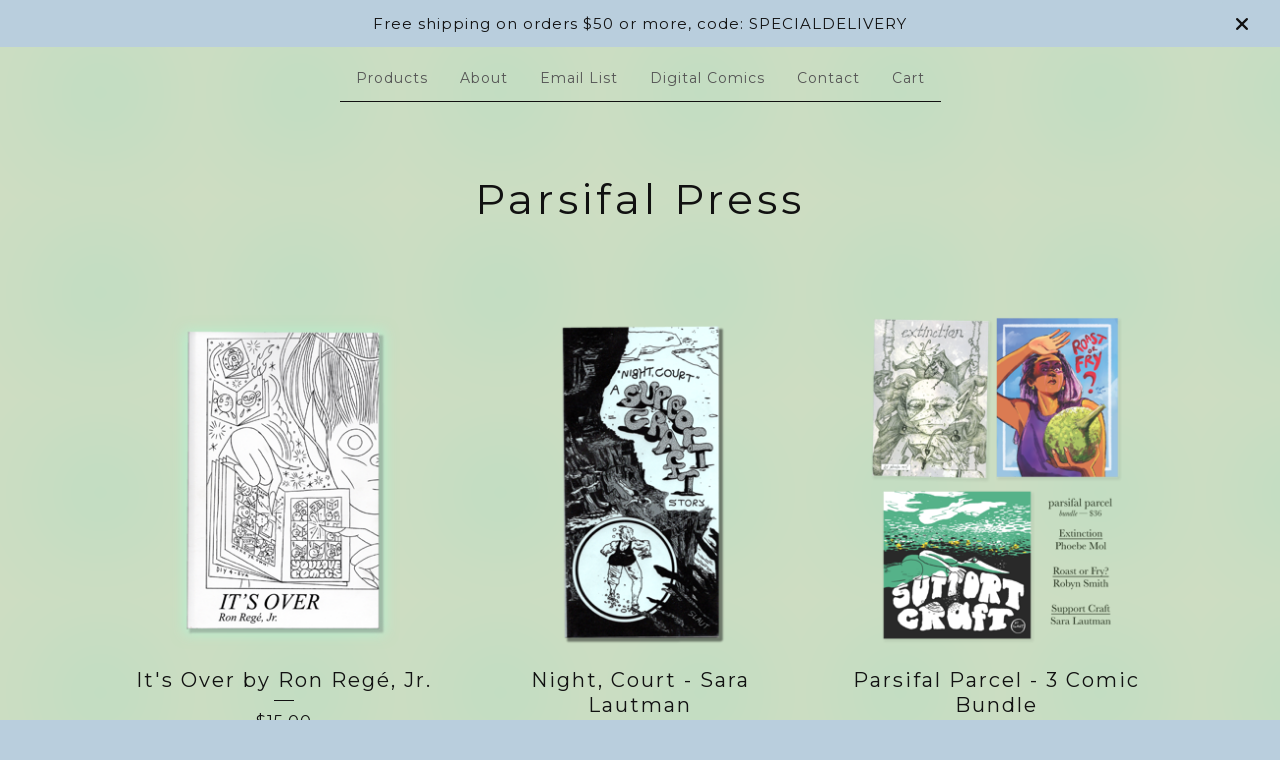

--- FILE ---
content_type: text/html; charset=utf-8
request_url: https://www.parsifal-press.com/
body_size: 5790
content:
<!DOCTYPE html>
<html>
  <head>
    <title>Home | Parsifal Press</title>
    <meta charset="utf-8">
    <meta name="viewport" content="width=device-width, initial-scale=1">
    <link href="/theme_stylesheets/239599527/1768590593/theme.css" media="screen" rel="stylesheet" type="text/css">
    <!-- Served from Big Cartel Storefront -->
<!-- Big Cartel generated meta tags -->
<meta name="generator" content="Big Cartel" />
<meta name="author" content="Parsifal Press" />
<meta name="description" content="A micro-press for art, comics and special objects based in White River Junction, Vermont." />
<meta name="referrer" content="strict-origin-when-cross-origin" />
<meta name="theme_name" content="Luna" />
<meta name="theme_version" content="2.4.12" />
<meta property="og:type" content="website" />
<meta property="og:site_name" content="Parsifal Press" />
<meta property="og:title" content="Parsifal Press" />
<meta property="og:url" content="https://www.parsifal-press.com/" />
<meta property="og:description" content="A micro-press for art, comics and special objects based in White River Junction, Vermont." />
<meta property="og:image" content="https://assets.bigcartel.com/account_images/4087584/Parsifal+logo.png?auto=format&amp;fit=max&amp;h=1200&amp;w=1200" />
<meta property="og:image:secure_url" content="https://assets.bigcartel.com/account_images/4087584/Parsifal+logo.png?auto=format&amp;fit=max&amp;h=1200&amp;w=1200" />
<meta name="twitter:card" content="summary_large_image" />
<meta name="twitter:title" content="Parsifal Press" />
<meta name="twitter:description" content="A micro-press for art, comics and special objects based in White River Junction, Vermont." />
<meta name="twitter:image" content="https://assets.bigcartel.com/account_images/4087584/Parsifal+logo.png?auto=format&amp;fit=max&amp;h=1200&amp;w=1200" />
<!-- end of generated meta tags -->

<!-- Big Cartel generated link tags -->
<link rel="preconnect" href="https://fonts.googleapis.com" />
<link rel="preconnect" href="https://fonts.gstatic.com" crossorigin="true" />
<link rel="stylesheet" href="//fonts.googleapis.com/css?family=Montserrat:300,400,500,700&amp;display=swap" type="text/css" title="Google Fonts" />
<link rel="canonical" href="https://www.parsifal-press.com/" />
<link rel="alternate" href="https://www.parsifal-press.com/products.xml" type="application/rss+xml" title="Product Feed" />
<link rel="icon" href="/favicon.svg" type="image/svg+xml" />
<link rel="icon" href="/favicon.ico" type="image/x-icon" />
<link rel="apple-touch-icon" href="/apple-touch-icon.png" />
<!-- end of generated link tags -->

<!-- Big Cartel generated structured data -->
<script type="application/ld+json">
{"@context":"https://schema.org","@type":"BreadcrumbList","itemListElement":[{"@type":"ListItem","position":1,"name":"Home","item":"https://www.parsifal-press.com/"}]}
</script>
<script type="application/ld+json">
[{"@context":"https://schema.org","@type":"WebSite","name":"Parsifal Press","description":"A micro-press for art, comics and special objects based in White River Junction, Vermont. ","url":"https://www.parsifal-press.com"},{"@context":"https://schema.org","@type":"Organization","name":"Parsifal Press","description":"A micro-press for art, comics and special objects based in White River Junction, Vermont. ","url":"https://www.parsifal-press.com","logo":{"@type":"ImageObject","url":"https://assets.bigcartel.com/account_images/4087584/Parsifal+logo.png?auto=format\u0026fit=max\u0026h=1200\u0026w=1200"},"sameAs":["https://www.instagram.com/parsifalpress/"]}]
</script>
<script type="application/ld+json">
{"@context":"https://schema.org","@type":"ItemList","name":"Featured Products","itemListElement":[{"@type":"ListItem","name":"It's Over by Ron Regé, Jr.","position":1,"url":"https://www.parsifal-press.com/product/pre-order-its-over-by-ron-regé-jr"},{"@type":"ListItem","name":"Night, Court - Sara Lautman","position":2,"url":"https://www.parsifal-press.com/product/night-court-sara-lautman"},{"@type":"ListItem","name":"Parsifal Parcel - 3 Comic Bundle","position":3,"url":"https://www.parsifal-press.com/product/parsifal-parcel-2024-bundle"},{"@type":"ListItem","name":"Roast or Fry - Robyn Smith ","position":4,"url":"https://www.parsifal-press.com/product/roast-or-fry-robyn-smith"},{"@type":"ListItem","name":"Support Craft - Sara Lautman","position":5,"url":"https://www.parsifal-press.com/product/support-craft"},{"@type":"ListItem","name":"Extinction - Phoebe Mol ","position":6,"url":"https://www.parsifal-press.com/product/extinction"},{"@type":"ListItem","name":"Follow the Doll 2 - Daryl Seitchik ","position":7,"url":"https://www.parsifal-press.com/product/follow-the-doll-2-daryl-seitchik"},{"@type":"ListItem","name":"Wish U Were Here - Cathy Mayer","position":8,"url":"https://www.parsifal-press.com/product/secret-project"},{"@type":"ListItem","name":"The Lover of Everyone in the World — Beatrix Urkowitz","position":9,"url":"https://www.parsifal-press.com/product/the-lover-of-everyone-in-the-world"},{"@type":"ListItem","name":"Weeds - Kit Anderson ","position":10,"url":"https://www.parsifal-press.com/product/weeds-kit-anderson"},{"@type":"ListItem","name":"To Mak Patar - Kevin Reilly ","position":11,"url":"https://www.parsifal-press.com/product/to-mak-patar"},{"@type":"ListItem","name":"Everyone is Sorry — Sage Clemmons","position":12,"url":"https://www.parsifal-press.com/product/everyone-is-sorry-by-sage-clemmons"}]}
</script>

<!-- end of generated structured data -->

<script>
  window.bigcartel = window.bigcartel || {};
  window.bigcartel = {
    ...window.bigcartel,
    ...{"account":{"id":6250740,"host":"www.parsifal-press.com","bc_host":"parsifalpress.bigcartel.com","currency":"USD","country":{"code":"US","name":"United States"}},"theme":{"name":"Luna","version":"2.4.12","colors":{"button_background_color":"#000000","button_text_color":"#FFFFFF","button_hover_background_color":"#6DC99C","background_color":"#B9CEDD","link_text_color":"#111111","primary_text_color":"#111111","link_hover_color":"#478B6B"}},"checkout":{"payments_enabled":true,"paypal_merchant_id":"RETJDDR8FFXDY"},"page":{"type":"home"}}
  }
</script>
<script async src="https://www.paypal.com/sdk/js?client-id=AbPSFDwkxJ_Pxau-Ek8nKIMWIanP8jhAdSXX5MbFoCq_VkpAHX7DZEbfTARicVRWOVUgeUt44lu7oHF-&merchant-id=RETJDDR8FFXDY&currency=USD&components=messages,buttons" data-partner-attribution-id="BigCartel_SP_PPCP" data-namespace="PayPalSDK"></script>
<script type="text/javascript">
  var _bcaq = _bcaq || [];
  _bcaq.push(['_setUrl','stats1.bigcartel.com']);_bcaq.push(['_trackVisit','6250740']);
  (function() {
    var bca = document.createElement('script'); bca.type = 'text/javascript'; bca.async = true;
    bca.src = '/stats.min.js';
    var s = document.getElementsByTagName('script')[0]; s.parentNode.insertBefore(bca, s);
  })();
</script>
<script src="/assets/currency-formatter-e6d2ec3fd19a4c813ec8b993b852eccecac4da727de1c7e1ecbf0a335278e93a.js"></script>
  
<style></style>
</head>

  <body id="home_page" class="theme">
    <a class="skip-link" href="#main">Skip to main content</a>
    <div id="fb-root"></div>
    <script>(function(d, s, id) {
      var js, fjs = d.getElementsByTagName(s)[0];
      if (d.getElementById(id)) return;
      js = d.createElement(s); js.id = id;
      js.src = 'https://connect.facebook.net/en_US/sdk.js#xfbml=1&version=v3.0&appId=1504448526533606&autoLogAppEvents=1';
      fjs.parentNode.insertBefore(js, fjs);
    }(document, 'script', 'facebook-jssdk'));</script>
    
      <aside role="complementary" aria-label="Announcement message" class="announcement-message">
        <div class="wrapper announcement-message-text">Free shipping on orders $50 or more, code: SPECIALDELIVERY</div>
        <button aria-label="Close announcement" class="announcement-message-close" title="Close announcement message">
          <svg aria-hidden="true" height="16" viewBox="0 0 512 512" width="16" xmlns="http://www.w3.org/2000/svg"><path d="M437.5 386.6L306.9 256l130.6-130.6c14.1-14.1 14.1-36.8 0-50.9-14.1-14.1-36.8-14.1-50.9 0L256 205.1 125.4 74.5c-14.1-14.1-36.8-14.1-50.9 0-14.1 14.1-14.1 36.8 0 50.9L205.1 256 74.5 386.6c-14.1 14.1-14.1 36.8 0 50.9 14.1 14.1 36.8 14.1 50.9 0L256 306.9l130.6 130.6c14.1 14.1 36.8 14.1 50.9 0 14-14.1 14-36.9 0-50.9z"/></svg>
        </button>
      </aside>
    
    <header>
      <div class="wrapper">
        <nav class="header-nav" role="navigation" aria-label="Main">
          <ul>
            <li><a href="/products">Products</a></li>
            
              <li><a title="View About" href="/about">About</a></li>
            
              <li><a title="View Email List" href="/email-list">Email List</a></li>
            
              <li><a title="View Digital Comics" href="/digital-comics">Digital Comics</a></li>
            
            <li><a href="/contact">Contact</a></li>
            <li><a href="/cart">Cart</a></li>
          </ul>
        </nav>

        <div class="branding">
          <a href="/" title="Home">
            
              <div class="store-header">Parsifal Press</div>
            
          </a>
        </div>
      </div>
      <nav class="header-nav mobile-nav" aria-label="Mobile Main" role="navigation">
        <ul>
          <li>
            <a href="/products">Products</a>
          </li>
          <li>
            <a href="/contact">Contact</a>
          </li>
          <li>
            <a href="/cart">Cart</a>
          </li>
        </ul>
      </nav>
    </header>
    <main class="main" id="main">
      <div class="fade-in wrapper">
        

        
          




<h1 class="visually-hidden">Featured Products</h1>

  
    
      <div class="product-list-container">
        <div class="product-list">
          
            
            
            
            <div class="product-list-thumb fit-to-square under_image">
              <a class="product-list-link" href="/product/pre-order-its-over-by-ron-reg%C3%A9-jr" title="View It&#39;s Over by Ron Regé, Jr.">
                <div class="product-list-thumb-container">
                  <figure class="product-list-image-container">
                    <div class="image-wrapper">
                      <img alt="" class="lazy product-list-image 
              
                image-tall
                
              
            " src="https://assets.bigcartel.com/product_images/414241503/It_s+Over+Ron+Rege+Glowy+cover.png?auto=format&fit=max&h=30&w=30" data-src="https://assets.bigcartel.com/product_images/414241503/It_s+Over+Ron+Rege+Glowy+cover.png?auto=format&fit=max&h=346&w=346" data-srcset="https://assets.bigcartel.com/product_images/414241503/It_s+Over+Ron+Rege+Glowy+cover.png?auto=format&fit=max&h=692&w=692 2x, https://assets.bigcartel.com/product_images/414241503/It_s+Over+Ron+Rege+Glowy+cover.png?auto=format&fit=max&h=346&w=346 1x">
                    </div>
                  </figure>
                </div>
                <div class="product-list-thumb-info">
                  <div class="product-list-item-background"></div>
                  <div class="product-list-thumb-info-headers">
                    <div class="product-list-thumb-name">It's Over by Ron Regé, Jr.</div>
                    <div class="product-list-thumb-price">
                      
                        <span data-currency-amount="15.0" data-currency-code="USD"><span class="currency_sign">$</span>15.00</span>
                      
                      
                    </div>
                  </div>
                </div>
              </a>
            </div>
          
            
            
            
            <div class="product-list-thumb fit-to-square under_image">
              <a class="product-list-link" href="/product/night-court-sara-lautman" title="View Night, Court - Sara Lautman">
                <div class="product-list-thumb-container">
                  <figure class="product-list-image-container">
                    <div class="image-wrapper">
                      <img alt="" class="lazy product-list-image 
              
                image-tall
                
              
            " src="https://assets.bigcartel.com/product_images/412302699/Night+Court.png?auto=format&fit=max&h=30&w=30" data-src="https://assets.bigcartel.com/product_images/412302699/Night+Court.png?auto=format&fit=max&h=346&w=346" data-srcset="https://assets.bigcartel.com/product_images/412302699/Night+Court.png?auto=format&fit=max&h=692&w=692 2x, https://assets.bigcartel.com/product_images/412302699/Night+Court.png?auto=format&fit=max&h=346&w=346 1x">
                    </div>
                  </figure>
                </div>
                <div class="product-list-thumb-info">
                  <div class="product-list-item-background"></div>
                  <div class="product-list-thumb-info-headers">
                    <div class="product-list-thumb-name">Night, Court - Sara Lautman</div>
                    <div class="product-list-thumb-price">
                      
                        <span data-currency-amount="8.0" data-currency-code="USD"><span class="currency_sign">$</span>8.00</span>
                      
                      
                    </div>
                  </div>
                </div>
              </a>
            </div>
          
            
            
            
            <div class="product-list-thumb fit-to-square under_image">
              <a class="product-list-link" href="/product/parsifal-parcel-2024-bundle" title="View Parsifal Parcel - 3 Comic Bundle">
                <div class="product-list-thumb-container">
                  <figure class="product-list-image-container">
                    <div class="image-wrapper">
                      <img alt="" class="lazy product-list-image 
              
                image-tall
                
              
            " src="https://assets.bigcartel.com/product_images/391295133/Parsifal+2024+bundle-transparent.png?auto=format&fit=max&h=30&w=30" data-src="https://assets.bigcartel.com/product_images/391295133/Parsifal+2024+bundle-transparent.png?auto=format&fit=max&h=346&w=346" data-srcset="https://assets.bigcartel.com/product_images/391295133/Parsifal+2024+bundle-transparent.png?auto=format&fit=max&h=692&w=692 2x, https://assets.bigcartel.com/product_images/391295133/Parsifal+2024+bundle-transparent.png?auto=format&fit=max&h=346&w=346 1x">
                    </div>
                  </figure>
                </div>
                <div class="product-list-thumb-info">
                  <div class="product-list-item-background"></div>
                  <div class="product-list-thumb-info-headers">
                    <div class="product-list-thumb-name">Parsifal Parcel - 3 Comic Bundle</div>
                    <div class="product-list-thumb-price">
                      
                        <span data-currency-amount="36.0" data-currency-code="USD"><span class="currency_sign">$</span>36.00</span>
                      
                      
                    </div>
                  </div>
                </div>
              </a>
            </div>
          
            
            
            
            <div class="product-list-thumb fit-to-square under_image">
              <a class="product-list-link" href="/product/roast-or-fry-robyn-smith" title="View Roast or Fry - Robyn Smith ">
                <div class="product-list-thumb-container">
                  <figure class="product-list-image-container">
                    <div class="image-wrapper">
                      <img alt="" class="lazy product-list-image 
              
                image-tall
                
              
            " src="https://assets.bigcartel.com/product_images/389620008/CoverforParsifal_Robyn.png?auto=format&fit=max&h=30&w=30" data-src="https://assets.bigcartel.com/product_images/389620008/CoverforParsifal_Robyn.png?auto=format&fit=max&h=346&w=346" data-srcset="https://assets.bigcartel.com/product_images/389620008/CoverforParsifal_Robyn.png?auto=format&fit=max&h=692&w=692 2x, https://assets.bigcartel.com/product_images/389620008/CoverforParsifal_Robyn.png?auto=format&fit=max&h=346&w=346 1x">
                    </div>
                  </figure>
                </div>
                <div class="product-list-thumb-info">
                  <div class="product-list-item-background"></div>
                  <div class="product-list-thumb-info-headers">
                    <div class="product-list-thumb-name">Roast or Fry - Robyn Smith </div>
                    <div class="product-list-thumb-price">
                      
                        <span data-currency-amount="12.0" data-currency-code="USD"><span class="currency_sign">$</span>12.00</span>
                      
                      
                    </div>
                  </div>
                </div>
              </a>
            </div>
          
            
            
            
            <div class="product-list-thumb fit-to-square under_image">
              <a class="product-list-link" href="/product/support-craft" title="View Support Craft - Sara Lautman">
                <div class="product-list-thumb-container">
                  <figure class="product-list-image-container">
                    <div class="image-wrapper">
                      <img alt="" class="lazy product-list-image 
              
                image-square
              
            " src="https://assets.bigcartel.com/product_images/389619330/SC_front_2.png?auto=format&fit=max&h=30&w=30" data-src="https://assets.bigcartel.com/product_images/389619330/SC_front_2.png?auto=format&fit=max&h=346&w=346" data-srcset="https://assets.bigcartel.com/product_images/389619330/SC_front_2.png?auto=format&fit=max&h=692&w=692 2x, https://assets.bigcartel.com/product_images/389619330/SC_front_2.png?auto=format&fit=max&h=346&w=346 1x">
                    </div>
                  </figure>
                </div>
                <div class="product-list-thumb-info">
                  <div class="product-list-item-background"></div>
                  <div class="product-list-thumb-info-headers">
                    <div class="product-list-thumb-name">Support Craft - Sara Lautman</div>
                    <div class="product-list-thumb-price">
                      
                        <span data-currency-amount="18.0" data-currency-code="USD"><span class="currency_sign">$</span>18.00</span>
                      
                      
                    </div>
                  </div>
                </div>
              </a>
            </div>
          
            
            
            
            <div class="product-list-thumb fit-to-square under_image">
              <a class="product-list-link" href="/product/extinction" title="View Extinction - Phoebe Mol ">
                <div class="product-list-thumb-container">
                  <figure class="product-list-image-container">
                    <div class="image-wrapper">
                      <img alt="" class="lazy product-list-image 
              
                image-tall
                
              
            " src="https://assets.bigcartel.com/product_images/389619441/Extinction+Front+Cover.png?auto=format&fit=max&h=30&w=30" data-src="https://assets.bigcartel.com/product_images/389619441/Extinction+Front+Cover.png?auto=format&fit=max&h=346&w=346" data-srcset="https://assets.bigcartel.com/product_images/389619441/Extinction+Front+Cover.png?auto=format&fit=max&h=692&w=692 2x, https://assets.bigcartel.com/product_images/389619441/Extinction+Front+Cover.png?auto=format&fit=max&h=346&w=346 1x">
                    </div>
                  </figure>
                </div>
                <div class="product-list-thumb-info">
                  <div class="product-list-item-background"></div>
                  <div class="product-list-thumb-info-headers">
                    <div class="product-list-thumb-name">Extinction - Phoebe Mol </div>
                    <div class="product-list-thumb-price">
                      
                        <span data-currency-amount="16.0" data-currency-code="USD"><span class="currency_sign">$</span>16.00</span>
                      
                      
                    </div>
                  </div>
                </div>
              </a>
            </div>
          
            
            
            
            <div class="product-list-thumb fit-to-square under_image">
              <a class="product-list-link" href="/product/follow-the-doll-2-daryl-seitchik" title="View Follow the Doll 2 - Daryl Seitchik ">
                <div class="product-list-thumb-container">
                  <figure class="product-list-image-container">
                    <div class="image-wrapper">
                      <img alt="" class="lazy product-list-image 
              
                image-tall
                
              
            " src="https://assets.bigcartel.com/product_images/389620605/FTD2-cover.jpg?auto=format&fit=max&h=30&w=30" data-src="https://assets.bigcartel.com/product_images/389620605/FTD2-cover.jpg?auto=format&fit=max&h=346&w=346" data-srcset="https://assets.bigcartel.com/product_images/389620605/FTD2-cover.jpg?auto=format&fit=max&h=692&w=692 2x, https://assets.bigcartel.com/product_images/389620605/FTD2-cover.jpg?auto=format&fit=max&h=346&w=346 1x">
                    </div>
                  </figure>
                </div>
                <div class="product-list-thumb-info">
                  <div class="product-list-item-background"></div>
                  <div class="product-list-thumb-info-headers">
                    <div class="product-list-thumb-name">Follow the Doll 2 - Daryl Seitchik </div>
                    <div class="product-list-thumb-price">
                      
                        <span data-currency-amount="15.0" data-currency-code="USD"><span class="currency_sign">$</span>15.00</span> - <span data-currency-amount="25.0" data-currency-code="USD"><span class="currency_sign">$</span>25.00</span>
                      
                      
                    </div>
                  </div>
                </div>
              </a>
            </div>
          
            
            
            
            <div class="product-list-thumb fit-to-square under_image">
              <a class="product-list-link" href="/product/secret-project" title="View Wish U Were Here - Cathy Mayer">
                <div class="product-list-thumb-container">
                  <figure class="product-list-image-container">
                    <div class="image-wrapper">
                      <img alt="" class="lazy product-list-image 
              
                image-tall
                
              
            " src="https://assets.bigcartel.com/product_images/391318461/IMG_2214.png?auto=format&fit=max&h=30&w=30" data-src="https://assets.bigcartel.com/product_images/391318461/IMG_2214.png?auto=format&fit=max&h=346&w=346" data-srcset="https://assets.bigcartel.com/product_images/391318461/IMG_2214.png?auto=format&fit=max&h=692&w=692 2x, https://assets.bigcartel.com/product_images/391318461/IMG_2214.png?auto=format&fit=max&h=346&w=346 1x">
                    </div>
                  </figure>
                </div>
                <div class="product-list-thumb-info">
                  <div class="product-list-item-background"></div>
                  <div class="product-list-thumb-info-headers">
                    <div class="product-list-thumb-name">Wish U Were Here - Cathy Mayer</div>
                    <div class="product-list-thumb-price">
                      
                        <span data-currency-amount="15.0" data-currency-code="USD"><span class="currency_sign">$</span>15.00</span>
                      
                      
                    </div>
                  </div>
                </div>
              </a>
            </div>
          
            
            
            
            <div class="product-list-thumb fit-to-square under_image">
              <a class="product-list-link" href="/product/the-lover-of-everyone-in-the-world" title="View The Lover of Everyone in the World — Beatrix Urkowitz">
                <div class="product-list-thumb-container">
                  <figure class="product-list-image-container">
                    <div class="image-wrapper">
                      <img alt="" class="lazy product-list-image 
              
                image-wide
                
              
            " src="https://assets.bigcartel.com/product_images/333115839/Lover+Cover+sm.png?auto=format&fit=max&h=30&w=30" data-src="https://assets.bigcartel.com/product_images/333115839/Lover+Cover+sm.png?auto=format&fit=max&h=346&w=346" data-srcset="https://assets.bigcartel.com/product_images/333115839/Lover+Cover+sm.png?auto=format&fit=max&h=692&w=692 2x, https://assets.bigcartel.com/product_images/333115839/Lover+Cover+sm.png?auto=format&fit=max&h=346&w=346 1x">
                    </div>
                  </figure>
                </div>
                <div class="product-list-thumb-info">
                  <div class="product-list-item-background"></div>
                  <div class="product-list-thumb-info-headers">
                    <div class="product-list-thumb-name">The Lover of Everyone in the World — Beatrix Urkowitz</div>
                    <div class="product-list-thumb-price">
                      
                        <span data-currency-amount="20.0" data-currency-code="USD"><span class="currency_sign">$</span>20.00</span>
                      
                      
                    </div>
                  </div>
                </div>
              </a>
            </div>
          
            
            
            
            <div class="product-list-thumb fit-to-square under_image">
              <a class="product-list-link" href="/product/weeds-kit-anderson" title="View Weeds - Kit Anderson ">
                <div class="product-list-thumb-container">
                  <figure class="product-list-image-container">
                    <div class="image-wrapper">
                      <img alt="" class="lazy product-list-image 
              
                image-tall
                
              
            " src="https://assets.bigcartel.com/product_images/343433887/Weeds+Cover.png?auto=format&fit=max&h=30&w=30" data-src="https://assets.bigcartel.com/product_images/343433887/Weeds+Cover.png?auto=format&fit=max&h=346&w=346" data-srcset="https://assets.bigcartel.com/product_images/343433887/Weeds+Cover.png?auto=format&fit=max&h=692&w=692 2x, https://assets.bigcartel.com/product_images/343433887/Weeds+Cover.png?auto=format&fit=max&h=346&w=346 1x">
                    </div>
                  </figure>
                </div>
                <div class="product-list-thumb-info">
                  <div class="product-list-item-background"></div>
                  <div class="product-list-thumb-info-headers">
                    <div class="product-list-thumb-name">Weeds - Kit Anderson </div>
                    <div class="product-list-thumb-price">
                      
                        <span data-currency-amount="16.0" data-currency-code="USD"><span class="currency_sign">$</span>16.00</span>
                      
                      
                    </div>
                  </div>
                </div>
              </a>
            </div>
          
            
            
            
            <div class="product-list-thumb fit-to-square under_image">
              <a class="product-list-link" href="/product/to-mak-patar" title="View To Mak Patar - Kevin Reilly ">
                <div class="product-list-thumb-container">
                  <figure class="product-list-image-container">
                    <div class="image-wrapper">
                      <img alt="" class="lazy product-list-image 
              
                image-wide
                
              
            " src="https://assets.bigcartel.com/product_images/342502198/Mak+Patar+cover.png?auto=format&fit=max&h=30&w=30" data-src="https://assets.bigcartel.com/product_images/342502198/Mak+Patar+cover.png?auto=format&fit=max&h=346&w=346" data-srcset="https://assets.bigcartel.com/product_images/342502198/Mak+Patar+cover.png?auto=format&fit=max&h=692&w=692 2x, https://assets.bigcartel.com/product_images/342502198/Mak+Patar+cover.png?auto=format&fit=max&h=346&w=346 1x">
                    </div>
                  </figure>
                </div>
                <div class="product-list-thumb-info">
                  <div class="product-list-item-background"></div>
                  <div class="product-list-thumb-info-headers">
                    <div class="product-list-thumb-name">To Mak Patar - Kevin Reilly </div>
                    <div class="product-list-thumb-price">
                      
                        <span data-currency-amount="16.0" data-currency-code="USD"><span class="currency_sign">$</span>16.00</span>
                      
                      
                    </div>
                  </div>
                </div>
              </a>
            </div>
          
            
            
            
            <div class="product-list-thumb fit-to-square under_image">
              <a class="product-list-link" href="/product/everyone-is-sorry-by-sage-clemmons" title="View Everyone is Sorry — Sage Clemmons">
                <div class="product-list-thumb-container">
                  <figure class="product-list-image-container">
                    <div class="image-wrapper">
                      <img alt="" class="lazy product-list-image 
              
                image-tall
                
              
            " src="https://assets.bigcartel.com/product_images/306241413/Everyone+is+Sorry+Image+1.png?auto=format&fit=max&h=30&w=30" data-src="https://assets.bigcartel.com/product_images/306241413/Everyone+is+Sorry+Image+1.png?auto=format&fit=max&h=346&w=346" data-srcset="https://assets.bigcartel.com/product_images/306241413/Everyone+is+Sorry+Image+1.png?auto=format&fit=max&h=692&w=692 2x, https://assets.bigcartel.com/product_images/306241413/Everyone+is+Sorry+Image+1.png?auto=format&fit=max&h=346&w=346 1x">
                    </div>
                  </figure>
                </div>
                <div class="product-list-thumb-info">
                  <div class="product-list-item-background"></div>
                  <div class="product-list-thumb-info-headers">
                    <div class="product-list-thumb-name">Everyone is Sorry — Sage Clemmons</div>
                    <div class="product-list-thumb-price">
                      
                        <span data-currency-amount="8.0" data-currency-code="USD"><span class="currency_sign">$</span>8.00</span>
                      
                      
                    </div>
                  </div>
                </div>
              </a>
            </div>
          
        </div>
      </div>
    
  


        
      </div>
    </main>
    
    <footer>
      <div class="wrapper">
        <nav class="footer-nav" id="footer" role="navigation" aria-label="Footer">
          <ul class="footer-links">
            <li><a href="/">Home</a></li>
            <li><a href="/products">Products</a></li>
            
              <li><a title="View About" href="/about">About</a></li>
            
              <li><a title="View Email List" href="/email-list">Email List</a></li>
            
              <li><a title="View Digital Comics" href="/digital-comics">Digital Comics</a></li>
            
            <li><a href="/contact">Contact</a></li>
            <li><a href="/cart">Cart</a></li>
            
          </ul>
          
            <ul class="social-links">
              

              

              
                <li><a href="https://www.instagram.com/parsifalpress/" aria-label="Instagram" title="Instagram"><svg class="instagram-icon" height="36" width="36" aria-hidden="true" focusable="false" role="img" xmlns="http://www.w3.org/2000/svg" viewBox="0 0 503.84 503.84"><path fill="currentColor" d="M251.92 45.39c67.27 0 75.23.26 101.8 1.47 24.56 1.12 37.9 5.22 46.78 8.67a78 78 0 0129 18.85 78 78 0 0118.85 29c3.45 8.88 7.55 22.22 8.67 46.78 1.21 26.57 1.47 34.53 1.47 101.8s-.26 75.23-1.47 101.8c-1.12 24.56-5.22 37.9-8.67 46.78a83.51 83.51 0 01-47.81 47.81c-8.88 3.45-22.22 7.55-46.78 8.67-26.56 1.21-34.53 1.47-101.8 1.47s-75.24-.26-101.8-1.47c-24.56-1.12-37.9-5.22-46.78-8.67a78 78 0 01-29-18.85 78 78 0 01-18.85-29c-3.45-8.88-7.55-22.22-8.67-46.78-1.21-26.57-1.47-34.53-1.47-101.8s.26-75.23 1.47-101.8c1.12-24.56 5.22-37.9 8.67-46.78a78 78 0 0118.85-29 78 78 0 0129-18.85c8.88-3.45 22.22-7.55 46.78-8.67 26.57-1.21 34.53-1.47 101.8-1.47m0-45.39c-68.42 0-77 .29-103.87 1.52S102.92 7 86.92 13.22a123.68 123.68 0 00-44.64 29.06 123.68 123.68 0 00-29.06 44.64c-6.22 16-10.48 34.34-11.7 61.15S0 183.5 0 251.92s.29 77 1.52 103.87 5.48 45.13 11.7 61.13a123.68 123.68 0 0029.06 44.62 123.52 123.52 0 0044.64 29.07c16 6.23 34.34 10.49 61.15 11.71s35.45 1.52 103.87 1.52 77-.29 103.87-1.52 45.11-5.48 61.11-11.71a128.74 128.74 0 0073.69-73.69c6.23-16 10.49-34.34 11.71-61.15s1.52-35.45 1.52-103.87-.29-77-1.52-103.87-5.48-45.11-11.71-61.11a123.52 123.52 0 00-29.05-44.62 123.68 123.68 0 00-44.64-29.08c-16-6.22-34.34-10.48-61.15-11.7S320.34 0 251.92 0z"/><path fill="currentColor" d="M251.92 122.56a129.36 129.36 0 10129.36 129.36 129.35 129.35 0 00-129.36-129.36zm0 213.36a84 84 0 1184-84 84 84 0 01-84 84z"/><circle fill="currentColor" cx="386.4" cy="117.44" r="30.23"/></svg></a></li>
              

              
              
            </ul>
          
          
          <div class="badge"><a href="https://www.bigcartel.com/?utm_source=bigcartel&utm_medium=storefront&utm_campaign=6250740&utm_term=parsifalpress" data-bc-hook="attribution" rel="nofollow">Powered by Big Cartel</a></div>
        </nav>
      </div>
    </footer>
    <script src="https://ajax.googleapis.com/ajax/libs/jquery/3.5.1/jquery.min.js"></script>
    <script src="https://assets.bigcartel.com/api/6/api.usd.js?v=1"></script>
    <script src="https://assets.bigcartel.com/theme_assets/6/2.4.12/theme.js?v=1"></script>
    
    <script src="https://chimpstatic.com/mcjs-connected/js/users/c152b44f08198743cee254277/4f7023298089f6b7f110ccf05.js"></script>
    
  

<script defer src="https://static.cloudflareinsights.com/beacon.min.js/vcd15cbe7772f49c399c6a5babf22c1241717689176015" integrity="sha512-ZpsOmlRQV6y907TI0dKBHq9Md29nnaEIPlkf84rnaERnq6zvWvPUqr2ft8M1aS28oN72PdrCzSjY4U6VaAw1EQ==" data-cf-beacon='{"rayId":"9c09735569a02947","version":"2025.9.1","serverTiming":{"name":{"cfExtPri":true,"cfEdge":true,"cfOrigin":true,"cfL4":true,"cfSpeedBrain":true,"cfCacheStatus":true}},"token":"44d6648085c9451aa740849b0372227e","b":1}' crossorigin="anonymous"></script>
</body>
</html>
